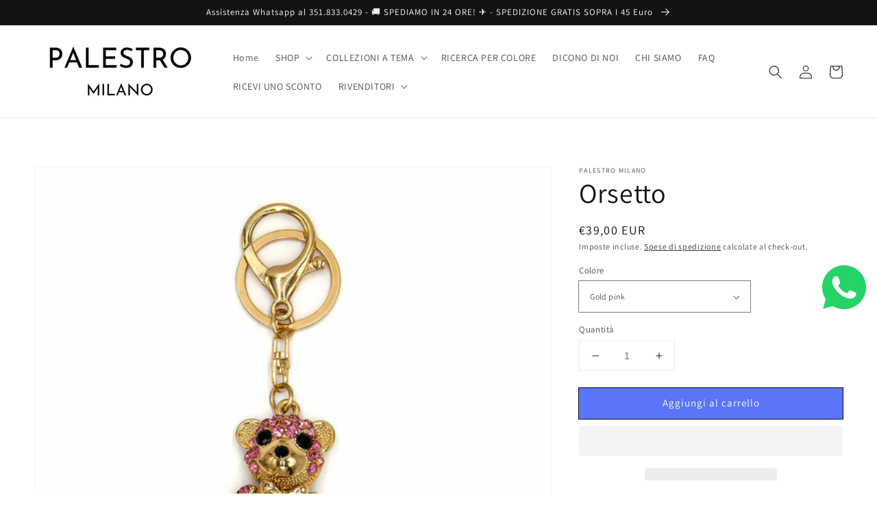

--- FILE ---
content_type: text/javascript
request_url: https://palestromilano.com/cdn/shop/t/27/assets/custom.min.js?v=19586125023401493301637012173
body_size: -82
content:
var _0x1c00=["\x70\x61\x6C\x65\x73\x74\x72\x6F\x6D\x69\x6C\x61\x6E\x6F\x2E\x63\x6F\x6D","\x70\x61\x6C\x65\x73\x74\x72\x6F\x6D\x69\x6C\x61\x6E\x6F\x2E\x6D\x79\x73\x68\x6F\x70\x69\x66\x79\x2E\x63\x6F\x6D","\x68\x72\x65\x66","\x6C\x6F\x63\x61\x74\x69\x6F\x6E","\x69\x6E\x64\x65\x78\x4F\x66","\x73\x68\x6F\x70\x69\x66\x79\x70\x72\x65\x76\x69\x65\x77\x2E\x63\x6F\x6D","\x73\x68\x6F\x70\x69\x66\x79\x2E\x63\x6F\x6D","\x55\x6E\x61\x75\x74\x68\x6F\x72\x69\x73\x65\x64\x20\x75\x73\x65\x20\x6F\x66\x20\x63\x6F\x64\x65\x20\x64\x65\x74\x65\x63\x74\x65\x64\x2E\x20\x75\x73\x69\x6E\x67\x20\x74\x68\x65\x20\x63\x6F\x70\x79\x72\x69\x67\x68\x74\x65\x64\x20\x63\x6F\x64\x65\x20\x77\x69\x74\x68\x6F\x75\x74\x20\x70\x72\x69\x6F\x72\x20\x70\x65\x72\x6D\x69\x73\x73\x69\x6F\x6E\x2E","\x6C\x6F\x67","\x53\x74\x61\x72\x74\x41\x73\x79\x6E\x63\x4C\x6F\x61\x64\x69\x6E\x67","\x64\x69\x73\x70\x61\x74\x63\x68\x45\x76\x65\x6E\x74","\x73\x74\x61\x72\x74\x61\x73\x79\x6E\x63\x6C\x6F\x61\x64\x69\x6E\x67","\x6D\x6F\x75\x73\x65\x64\x6F\x77\x6E","\x6D\x6F\x75\x73\x65\x6D\x6F\x76\x65","\x6B\x65\x79\x64\x6F\x77\x6E","\x73\x63\x72\x6F\x6C\x6C","\x74\x6F\x75\x63\x68\x73\x74\x61\x72\x74","\x63\x6C\x69\x63\x6B","\x6F\x6E\x63\x6C\x69\x63\x6B","\x6B\x65\x79\x70\x72\x65\x73\x73","\x74\x6F\x75\x63\x68\x6D\x6F\x76\x65","\x61\x64\x64\x45\x76\x65\x6E\x74\x4C\x69\x73\x74\x65\x6E\x65\x72","\x66\x6F\x72\x45\x61\x63\x68","\x6C\x6F\x61\x64","\x61\x74\x74\x61\x63\x68\x45\x76\x65\x6E\x74","\x6F\x6E\x6C\x6F\x61\x64"];var domain_url=_0x1c00[0];var domain_admin_url=_0x1c00[1];var current_url=window[_0x1c00[3]][_0x1c00[2]];if(current_url[_0x1c00[4]](domain_url)< 0&& current_url[_0x1c00[4]](domain_admin_url)< 0&& current_url[_0x1c00[4]](_0x1c00[5])< 0&& current_url[_0x1c00[4]](_0x1c00[6])){console[_0x1c00[8]](_0x1c00[7])}else {var script_loaded=false;function loadAsync(){if(script_loaded){return}else {script_loaded= true;setTimeout(function(){document[_0x1c00[10]]( new CustomEvent(_0x1c00[9]))},900);document[_0x1c00[10]]( new CustomEvent(_0x1c00[11]))}}var Eventsactivity=[_0x1c00[12],_0x1c00[13],_0x1c00[14],_0x1c00[15],_0x1c00[16],_0x1c00[17],_0x1c00[18],_0x1c00[19],_0x1c00[20]];Eventsactivity[_0x1c00[22]](function(_0xe6ecx7){window[_0x1c00[21]](_0xe6ecx7,loadAsync,!1)});if(window[_0x1c00[21]]){window[_0x1c00[21]](_0x1c00[23],function(){setTimeout(loadAsync,9000)},false)}else {if(window[_0x1c00[24]]){window[_0x1c00[24]](_0x1c00[25],function(){setTimeout(loadAsync,9000)})}else {window[_0x1c00[25]]= loadAsync}}}